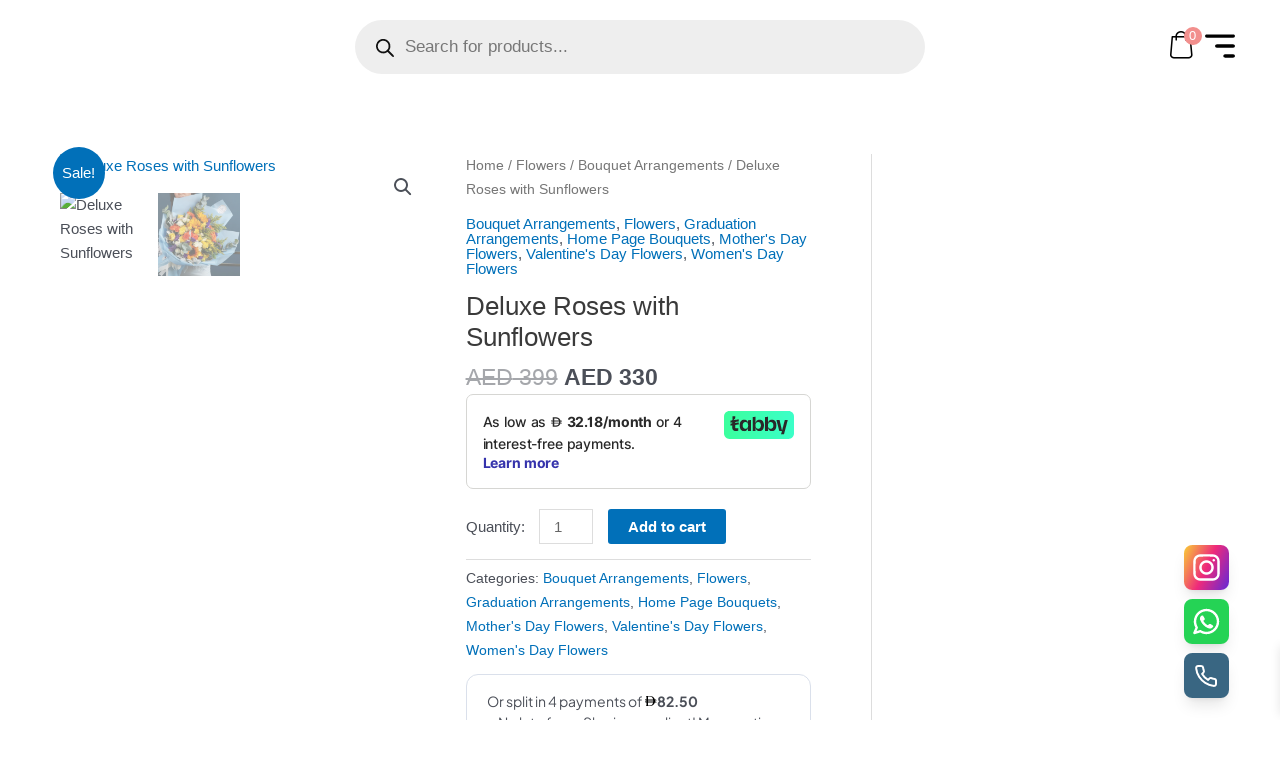

--- FILE ---
content_type: text/css
request_url: https://harmonyflowers.ae/wp-content/uploads/elementor/css/post-17492.css?ver=1769716370
body_size: 744
content:
.elementor-17492 .elementor-element.elementor-element-66e5b7d{--display:flex;--flex-direction:row;--container-widget-width:calc( ( 1 - var( --container-widget-flex-grow ) ) * 100% );--container-widget-height:100%;--container-widget-flex-grow:1;--container-widget-align-self:stretch;--flex-wrap-mobile:wrap;--justify-content:center;--align-items:center;}.elementor-17492 .elementor-element.elementor-element-66e5b7d:not(.elementor-motion-effects-element-type-background), .elementor-17492 .elementor-element.elementor-element-66e5b7d > .elementor-motion-effects-container > .elementor-motion-effects-layer{background-color:#27526A;}.elementor-widget-text-editor{font-family:var( --e-global-typography-text-font-family ), Sans-serif;font-weight:var( --e-global-typography-text-font-weight );color:var( --e-global-color-text );}.elementor-widget-text-editor.elementor-drop-cap-view-stacked .elementor-drop-cap{background-color:var( --e-global-color-primary );}.elementor-widget-text-editor.elementor-drop-cap-view-framed .elementor-drop-cap, .elementor-widget-text-editor.elementor-drop-cap-view-default .elementor-drop-cap{color:var( --e-global-color-primary );border-color:var( --e-global-color-primary );}.elementor-17492 .elementor-element.elementor-element-84ad607{font-family:"Figtree", Sans-serif;font-size:1.2rem;font-weight:600;color:#FFFFFF;}.elementor-17492 .elementor-element.elementor-element-0165351{--display:flex;--flex-direction:row;--container-widget-width:calc( ( 1 - var( --container-widget-flex-grow ) ) * 100% );--container-widget-height:100%;--container-widget-flex-grow:1;--container-widget-align-self:stretch;--flex-wrap-mobile:wrap;--align-items:center;--gap:0px 0px;--row-gap:0px;--column-gap:0px;--padding-top:0rem;--padding-bottom:0rem;--padding-left:2rem;--padding-right:2rem;}.elementor-17492 .elementor-element.elementor-element-0165351:not(.elementor-motion-effects-element-type-background), .elementor-17492 .elementor-element.elementor-element-0165351 > .elementor-motion-effects-container > .elementor-motion-effects-layer{background-color:#FFFFFF;}.elementor-17492 .elementor-element.elementor-element-667172a{--display:flex;--justify-content:center;}.elementor-widget-image .widget-image-caption{color:var( --e-global-color-text );font-family:var( --e-global-typography-text-font-family ), Sans-serif;font-weight:var( --e-global-typography-text-font-weight );}.elementor-17492 .elementor-element.elementor-element-3587578{text-align:left;}.elementor-17492 .elementor-element.elementor-element-3587578 img{width:200px;}.elementor-17492 .elementor-element.elementor-element-e43ace9{--display:flex;}.elementor-17492 .elementor-element.elementor-element-9688f48{--display:flex;--flex-direction:row-reverse;--container-widget-width:initial;--container-widget-height:100%;--container-widget-flex-grow:1;--container-widget-align-self:stretch;--flex-wrap-mobile:wrap-reverse;--justify-content:flex-start;}.elementor-widget-icon-list .elementor-icon-list-item:not(:last-child):after{border-color:var( --e-global-color-text );}.elementor-widget-icon-list .elementor-icon-list-icon i{color:var( --e-global-color-primary );}.elementor-widget-icon-list .elementor-icon-list-icon svg{fill:var( --e-global-color-primary );}.elementor-widget-icon-list .elementor-icon-list-item > .elementor-icon-list-text, .elementor-widget-icon-list .elementor-icon-list-item > a{font-family:var( --e-global-typography-text-font-family ), Sans-serif;font-weight:var( --e-global-typography-text-font-weight );}.elementor-widget-icon-list .elementor-icon-list-text{color:var( --e-global-color-secondary );}.elementor-17492 .elementor-element.elementor-element-06de502 .elementor-icon-list-icon i{color:#000000;transition:color 0.3s;}.elementor-17492 .elementor-element.elementor-element-06de502 .elementor-icon-list-icon svg{fill:#000000;transition:fill 0.3s;}.elementor-17492 .elementor-element.elementor-element-06de502{--e-icon-list-icon-size:30px;--e-icon-list-icon-align:right;--e-icon-list-icon-margin:0 0 0 calc(var(--e-icon-list-icon-size, 1em) * 0.25);--icon-vertical-offset:0px;}.elementor-17492 .elementor-element.elementor-element-06de502 .elementor-icon-list-text{color:#040404;transition:color 0.3s;}.elementor-17492 .elementor-element.elementor-element-78bf23c .elementor-icon-list-icon i{color:#FFFFFF;transition:color 0.3s;}.elementor-17492 .elementor-element.elementor-element-78bf23c .elementor-icon-list-icon svg{fill:#FFFFFF;transition:fill 0.3s;}.elementor-17492 .elementor-element.elementor-element-78bf23c{--e-icon-list-icon-size:30px;--e-icon-list-icon-align:right;--e-icon-list-icon-margin:0 0 0 calc(var(--e-icon-list-icon-size, 1em) * 0.25);--icon-vertical-offset:0px;}.elementor-17492 .elementor-element.elementor-element-78bf23c .elementor-icon-list-text{color:#040404;transition:color 0.3s;}.elementor-theme-builder-content-area{height:400px;}.elementor-location-header:before, .elementor-location-footer:before{content:"";display:table;clear:both;}@media(min-width:768px){.elementor-17492 .elementor-element.elementor-element-0165351{--content-width:1600px;}.elementor-17492 .elementor-element.elementor-element-667172a{--width:25%;}.elementor-17492 .elementor-element.elementor-element-e43ace9{--width:50%;}.elementor-17492 .elementor-element.elementor-element-9688f48{--width:25%;}}@media(max-width:767px){.elementor-17492 .elementor-element.elementor-element-84ad607{text-align:center;font-size:1rem;}.elementor-17492 .elementor-element.elementor-element-0165351{--padding-top:0rem;--padding-bottom:0rem;--padding-left:1rem;--padding-right:1rem;}.elementor-17492 .elementor-element.elementor-element-667172a{--width:50%;}.elementor-17492 .elementor-element.elementor-element-e43ace9{--width:50%;}.elementor-17492 .elementor-element.elementor-element-9688f48{--width:50%;}}

--- FILE ---
content_type: text/css
request_url: https://harmonyflowers.ae/wp-content/uploads/elementor/css/post-17496.css?ver=1769716370
body_size: 2784
content:
.elementor-17496 .elementor-element.elementor-element-9183f19{--display:flex;--flex-direction:row;--container-widget-width:initial;--container-widget-height:100%;--container-widget-flex-grow:1;--container-widget-align-self:stretch;--flex-wrap-mobile:wrap;}.elementor-17496 .elementor-element.elementor-element-c4bbd43{--display:flex;--flex-direction:row;--container-widget-width:calc( ( 1 - var( --container-widget-flex-grow ) ) * 100% );--container-widget-height:100%;--container-widget-flex-grow:1;--container-widget-align-self:stretch;--flex-wrap-mobile:wrap;--align-items:stretch;--gap:10px 10px;--row-gap:10px;--column-gap:10px;}.elementor-17496 .elementor-element.elementor-element-c4bbd43:not(.elementor-motion-effects-element-type-background), .elementor-17496 .elementor-element.elementor-element-c4bbd43 > .elementor-motion-effects-container > .elementor-motion-effects-layer{background-color:#F7F7F7;}.elementor-17496 .elementor-element.elementor-element-1dede97{--display:flex;--justify-content:center;}.elementor-17496 .elementor-element.elementor-element-1dede97.e-con{--flex-grow:0;--flex-shrink:0;}.elementor-widget-heading .elementor-heading-title{font-family:var( --e-global-typography-primary-font-family ), Sans-serif;font-weight:var( --e-global-typography-primary-font-weight );color:var( --e-global-color-primary );}.elementor-17496 .elementor-element.elementor-element-e28ef67 .elementor-heading-title{font-family:"Figtree", Sans-serif;font-weight:800;color:#000000;}.elementor-17496 .elementor-element.elementor-element-a6bc18b{--display:flex;--justify-content:center;}.elementor-widget-icon-box.elementor-view-stacked .elementor-icon{background-color:var( --e-global-color-primary );}.elementor-widget-icon-box.elementor-view-framed .elementor-icon, .elementor-widget-icon-box.elementor-view-default .elementor-icon{fill:var( --e-global-color-primary );color:var( --e-global-color-primary );border-color:var( --e-global-color-primary );}.elementor-widget-icon-box .elementor-icon-box-title, .elementor-widget-icon-box .elementor-icon-box-title a{font-family:var( --e-global-typography-primary-font-family ), Sans-serif;font-weight:var( --e-global-typography-primary-font-weight );}.elementor-widget-icon-box .elementor-icon-box-title{color:var( --e-global-color-primary );}.elementor-widget-icon-box:has(:hover) .elementor-icon-box-title,
					 .elementor-widget-icon-box:has(:focus) .elementor-icon-box-title{color:var( --e-global-color-primary );}.elementor-widget-icon-box .elementor-icon-box-description{font-family:var( --e-global-typography-text-font-family ), Sans-serif;font-weight:var( --e-global-typography-text-font-weight );color:var( --e-global-color-text );}.elementor-17496 .elementor-element.elementor-element-f9582d7 .elementor-icon-box-wrapper{align-items:center;text-align:left;}.elementor-17496 .elementor-element.elementor-element-f9582d7{--icon-box-icon-margin:19px;}.elementor-17496 .elementor-element.elementor-element-f9582d7 .elementor-icon-box-title{margin-block-end:0px;color:#000000;}.elementor-17496 .elementor-element.elementor-element-f9582d7.elementor-view-stacked .elementor-icon{background-color:#F38F8D;}.elementor-17496 .elementor-element.elementor-element-f9582d7.elementor-view-framed .elementor-icon, .elementor-17496 .elementor-element.elementor-element-f9582d7.elementor-view-default .elementor-icon{fill:#F38F8D;color:#F38F8D;border-color:#F38F8D;}.elementor-17496 .elementor-element.elementor-element-f9582d7.elementor-view-framed:has(:hover) .elementor-icon,
					 .elementor-17496 .elementor-element.elementor-element-f9582d7.elementor-view-framed:has(:focus) .elementor-icon{background-color:#FFFFFF;}.elementor-17496 .elementor-element.elementor-element-f9582d7.elementor-view-stacked:has(:hover) .elementor-icon,
					 .elementor-17496 .elementor-element.elementor-element-f9582d7.elementor-view-stacked:has(:focus) .elementor-icon{fill:#FFFFFF;color:#FFFFFF;}.elementor-17496 .elementor-element.elementor-element-f9582d7 .elementor-icon{font-size:22px;}.elementor-17496 .elementor-element.elementor-element-f9582d7 .elementor-icon-box-title, .elementor-17496 .elementor-element.elementor-element-f9582d7 .elementor-icon-box-title a{font-family:"Poppins", Sans-serif;font-size:1.4rem;font-weight:600;}.elementor-17496 .elementor-element.elementor-element-f9582d7 .elementor-icon-box-description{font-family:"Poppins", Sans-serif;font-size:1rem;font-weight:400;color:#000000;}.elementor-17496 .elementor-element.elementor-element-c27ccd9{--display:flex;--justify-content:center;}.elementor-17496 .elementor-element.elementor-element-deb5ffd .elementor-icon-box-wrapper{align-items:center;text-align:left;}.elementor-17496 .elementor-element.elementor-element-deb5ffd{--icon-box-icon-margin:19px;}.elementor-17496 .elementor-element.elementor-element-deb5ffd .elementor-icon-box-title{margin-block-end:0px;color:#000000;}.elementor-17496 .elementor-element.elementor-element-deb5ffd.elementor-view-stacked .elementor-icon{background-color:#F38F8D;}.elementor-17496 .elementor-element.elementor-element-deb5ffd.elementor-view-framed .elementor-icon, .elementor-17496 .elementor-element.elementor-element-deb5ffd.elementor-view-default .elementor-icon{fill:#F38F8D;color:#F38F8D;border-color:#F38F8D;}.elementor-17496 .elementor-element.elementor-element-deb5ffd.elementor-view-framed:has(:hover) .elementor-icon,
					 .elementor-17496 .elementor-element.elementor-element-deb5ffd.elementor-view-framed:has(:focus) .elementor-icon{background-color:#FFFFFF;}.elementor-17496 .elementor-element.elementor-element-deb5ffd.elementor-view-stacked:has(:hover) .elementor-icon,
					 .elementor-17496 .elementor-element.elementor-element-deb5ffd.elementor-view-stacked:has(:focus) .elementor-icon{fill:#FFFFFF;color:#FFFFFF;}.elementor-17496 .elementor-element.elementor-element-deb5ffd .elementor-icon{font-size:22px;}.elementor-17496 .elementor-element.elementor-element-deb5ffd .elementor-icon-box-title, .elementor-17496 .elementor-element.elementor-element-deb5ffd .elementor-icon-box-title a{font-family:"Poppins", Sans-serif;font-size:1.4rem;font-weight:600;}.elementor-17496 .elementor-element.elementor-element-deb5ffd .elementor-icon-box-description{font-family:"Poppins", Sans-serif;font-size:1rem;font-weight:400;color:#000000;}.elementor-17496 .elementor-element.elementor-element-6f8edeb{--display:flex;--justify-content:center;}.elementor-17496 .elementor-element.elementor-element-64b48dc .elementor-icon-box-wrapper{align-items:center;text-align:left;}.elementor-17496 .elementor-element.elementor-element-64b48dc{--icon-box-icon-margin:19px;}.elementor-17496 .elementor-element.elementor-element-64b48dc .elementor-icon-box-title{margin-block-end:0px;color:#000000;}.elementor-17496 .elementor-element.elementor-element-64b48dc.elementor-view-stacked .elementor-icon{background-color:#F38F8D;}.elementor-17496 .elementor-element.elementor-element-64b48dc.elementor-view-framed .elementor-icon, .elementor-17496 .elementor-element.elementor-element-64b48dc.elementor-view-default .elementor-icon{fill:#F38F8D;color:#F38F8D;border-color:#F38F8D;}.elementor-17496 .elementor-element.elementor-element-64b48dc.elementor-view-framed:has(:hover) .elementor-icon,
					 .elementor-17496 .elementor-element.elementor-element-64b48dc.elementor-view-framed:has(:focus) .elementor-icon{background-color:#FFFFFF;}.elementor-17496 .elementor-element.elementor-element-64b48dc.elementor-view-stacked:has(:hover) .elementor-icon,
					 .elementor-17496 .elementor-element.elementor-element-64b48dc.elementor-view-stacked:has(:focus) .elementor-icon{fill:#FFFFFF;color:#FFFFFF;}.elementor-17496 .elementor-element.elementor-element-64b48dc .elementor-icon{font-size:22px;}.elementor-17496 .elementor-element.elementor-element-64b48dc .elementor-icon-box-title, .elementor-17496 .elementor-element.elementor-element-64b48dc .elementor-icon-box-title a{font-family:"Poppins", Sans-serif;font-size:1.4rem;font-weight:600;}.elementor-17496 .elementor-element.elementor-element-64b48dc .elementor-icon-box-description{font-family:"Poppins", Sans-serif;font-size:1rem;font-weight:400;color:#000000;}.elementor-17496 .elementor-element.elementor-element-9fc9180{--display:flex;--justify-content:center;}.elementor-17496 .elementor-element.elementor-element-ad03819 .elementor-icon-box-wrapper{align-items:center;text-align:left;}.elementor-17496 .elementor-element.elementor-element-ad03819{--icon-box-icon-margin:19px;}.elementor-17496 .elementor-element.elementor-element-ad03819 .elementor-icon-box-title{margin-block-end:0px;color:#000000;}.elementor-17496 .elementor-element.elementor-element-ad03819.elementor-view-stacked .elementor-icon{background-color:#F38F8D;}.elementor-17496 .elementor-element.elementor-element-ad03819.elementor-view-framed .elementor-icon, .elementor-17496 .elementor-element.elementor-element-ad03819.elementor-view-default .elementor-icon{fill:#F38F8D;color:#F38F8D;border-color:#F38F8D;}.elementor-17496 .elementor-element.elementor-element-ad03819.elementor-view-framed:has(:hover) .elementor-icon,
					 .elementor-17496 .elementor-element.elementor-element-ad03819.elementor-view-framed:has(:focus) .elementor-icon{background-color:#FFFFFF;}.elementor-17496 .elementor-element.elementor-element-ad03819.elementor-view-stacked:has(:hover) .elementor-icon,
					 .elementor-17496 .elementor-element.elementor-element-ad03819.elementor-view-stacked:has(:focus) .elementor-icon{fill:#FFFFFF;color:#FFFFFF;}.elementor-17496 .elementor-element.elementor-element-ad03819 .elementor-icon{font-size:22px;}.elementor-17496 .elementor-element.elementor-element-ad03819 .elementor-icon-box-title, .elementor-17496 .elementor-element.elementor-element-ad03819 .elementor-icon-box-title a{font-family:"Poppins", Sans-serif;font-size:1.4rem;font-weight:600;}.elementor-17496 .elementor-element.elementor-element-ad03819 .elementor-icon-box-description{font-family:"Poppins", Sans-serif;font-size:1rem;font-weight:400;color:#000000;}.elementor-17496 .elementor-element.elementor-element-e4696d3{--display:flex;--flex-direction:row;--container-widget-width:calc( ( 1 - var( --container-widget-flex-grow ) ) * 100% );--container-widget-height:100%;--container-widget-flex-grow:1;--container-widget-align-self:stretch;--flex-wrap-mobile:wrap;--align-items:stretch;--gap:0px 0px;--row-gap:0px;--column-gap:0px;--padding-top:0rem;--padding-bottom:0rem;--padding-left:0rem;--padding-right:0rem;}.elementor-17496 .elementor-element.elementor-element-e4696d3:not(.elementor-motion-effects-element-type-background), .elementor-17496 .elementor-element.elementor-element-e4696d3 > .elementor-motion-effects-container > .elementor-motion-effects-layer{background-color:#FFFFFF;}.elementor-17496 .elementor-element.elementor-element-953489c{--display:flex;--margin-top:0rem;--margin-bottom:0rem;--margin-left:0rem;--margin-right:0rem;--padding-top:2rem;--padding-bottom:2rem;--padding-left:0rem;--padding-right:0rem;}.elementor-17496 .elementor-element.elementor-element-953489c:not(.elementor-motion-effects-element-type-background), .elementor-17496 .elementor-element.elementor-element-953489c > .elementor-motion-effects-container > .elementor-motion-effects-layer{background-image:url("https://harmonyflowers.ae/wp-content/uploads/2022/06/footer-right-mask.svg");background-position:center right;background-repeat:no-repeat;background-size:contain;}.elementor-17496 .elementor-element.elementor-element-41eb9c6{--display:flex;--flex-direction:row;--container-widget-width:calc( ( 1 - var( --container-widget-flex-grow ) ) * 100% );--container-widget-height:100%;--container-widget-flex-grow:1;--container-widget-align-self:stretch;--flex-wrap-mobile:wrap;--align-items:stretch;--gap:10px 10px;--row-gap:10px;--column-gap:10px;--padding-top:0rem;--padding-bottom:0rem;--padding-left:0rem;--padding-right:0rem;}.elementor-17496 .elementor-element.elementor-element-f075204{--display:flex;}.elementor-17496 .elementor-element.elementor-element-28c8b04 .elementor-heading-title{font-weight:700;color:#353535;}.elementor-17496 .elementor-element.elementor-element-4dab4e0 .elementor-repeater-item-57c007e.elementor-social-icon{background-color:#FFFFFF;}.elementor-17496 .elementor-element.elementor-element-4dab4e0 .elementor-repeater-item-57c007e.elementor-social-icon i{color:#000000;}.elementor-17496 .elementor-element.elementor-element-4dab4e0 .elementor-repeater-item-57c007e.elementor-social-icon svg{fill:#000000;}.elementor-17496 .elementor-element.elementor-element-4dab4e0 .elementor-repeater-item-b7c074e.elementor-social-icon{background-color:#FFFFFF;}.elementor-17496 .elementor-element.elementor-element-4dab4e0 .elementor-repeater-item-b7c074e.elementor-social-icon i{color:#000000;}.elementor-17496 .elementor-element.elementor-element-4dab4e0 .elementor-repeater-item-b7c074e.elementor-social-icon svg{fill:#000000;}.elementor-17496 .elementor-element.elementor-element-4dab4e0{--grid-template-columns:repeat(0, auto);--icon-size:32px;--grid-column-gap:13px;--grid-row-gap:0px;}.elementor-17496 .elementor-element.elementor-element-4dab4e0 .elementor-widget-container{text-align:left;}.elementor-17496 .elementor-element.elementor-element-4dab4e0 .elementor-social-icon{background-color:#00000000;--icon-padding:0.1em;}.elementor-17496 .elementor-element.elementor-element-4dab4e0 .elementor-social-icon i{color:#AF4747;}.elementor-17496 .elementor-element.elementor-element-4dab4e0 .elementor-social-icon svg{fill:#AF4747;}.elementor-17496 .elementor-element.elementor-element-428806c{--display:flex;}.elementor-17496 .elementor-element.elementor-element-5e2d1ae .elementor-heading-title{font-weight:700;color:#353535;}.elementor-widget-eael-simple-menu .eael-simple-menu >li > a, .eael-simple-menu-container .eael-simple-menu-toggle-text{font-family:var( --e-global-typography-primary-font-family ), Sans-serif;font-weight:var( --e-global-typography-primary-font-weight );}.elementor-widget-eael-simple-menu .eael-simple-menu li ul li > a{font-family:var( --e-global-typography-primary-font-family ), Sans-serif;font-weight:var( --e-global-typography-primary-font-weight );}.elementor-17496 .elementor-element.elementor-element-cc897f1 .eael-simple-menu-container{background-color:#00000000;}.elementor-17496 .elementor-element.elementor-element-cc897f1 .eael-simple-menu-container .eael-simple-menu.eael-simple-menu-horizontal{background-color:#00000000;}.elementor-17496 .elementor-element.elementor-element-cc897f1 .eael-simple-menu-container, .elementor-17496 .elementor-element.elementor-element-cc897f1 .eael-simple-menu-container .eael-simple-menu-toggle, .elementor-17496 .elementor-element.elementor-element-cc897f1 .eael-simple-menu.eael-simple-menu-horizontal.eael-simple-menu-responsive{border-style:none;}.elementor-17496 .elementor-element.elementor-element-cc897f1 .eael-simple-menu li a{padding:0px 0px 0px 10px;}.elementor-17496 .elementor-element.elementor-element-cc897f1 .eael-simple-menu >li > a, .eael-simple-menu-container .eael-simple-menu-toggle-text{font-size:0.9rem;font-weight:400;line-height:30px;}.elementor-17496 .elementor-element.elementor-element-cc897f1 .eael-simple-menu li > a{color:#000000;background-color:#00000000;}.elementor-17496 .elementor-element.elementor-element-cc897f1 .eael-simple-menu li > a > span svg{fill:#000000;}.elementor-17496 .elementor-element.elementor-element-cc897f1 .eael-simple-menu-toggle-text{color:#000000;}.elementor-17496 .elementor-element.elementor-element-cc897f1 .eael-simple-menu li a span, .elementor-17496 .elementor-element.elementor-element-cc897f1 .eael-simple-menu li span.eael-simple-menu-indicator{font-size:15px;}.elementor-17496 .elementor-element.elementor-element-cc897f1 .eael-simple-menu li a span, .elementor-17496 .elementor-element.elementor-element-cc897f1 .eael-simple-menu li span.eael-simple-menu-indicator i{font-size:15px;}.elementor-17496 .elementor-element.elementor-element-cc897f1 .eael-simple-menu li span.eael-simple-menu-indicator svg{width:15px;height:15px;line-height:15px;}.elementor-17496 .elementor-element.elementor-element-cc897f1 .eael-simple-menu li span svg{width:15px;height:15px;line-height:15px;}.elementor-17496 .elementor-element.elementor-element-cc897f1 .eael-simple-menu li:hover > a{color:#000000;background-color:#F4F4F4;}.elementor-17496 .elementor-element.elementor-element-cc897f1 .eael-simple-menu li:hover > a > span svg{fill:#000000;}.elementor-17496 .elementor-element.elementor-element-cc897f1 .eael-simple-menu li .eael-simple-menu-indicator:hover:before{color:#f44336;}.elementor-17496 .elementor-element.elementor-element-cc897f1 .eael-simple-menu li .eael-simple-menu-indicator:hover i{color:#f44336;}.elementor-17496 .elementor-element.elementor-element-cc897f1 .eael-simple-menu li .eael-simple-menu-indicator:hover svg{fill:#f44336;}.elementor-17496 .elementor-element.elementor-element-cc897f1 .eael-simple-menu li .eael-simple-menu-indicator:hover{background-color:#ffffff;border-color:#f44336;}.elementor-17496 .elementor-element.elementor-element-cc897f1 .eael-simple-menu li .eael-simple-menu-indicator.eael-simple-menu-indicator-open:before{color:#f44336 !important;}.elementor-17496 .elementor-element.elementor-element-cc897f1 .eael-simple-menu li .eael-simple-menu-indicator.eael-simple-menu-indicator-open svg{fill:#f44336 !important;}.elementor-17496 .elementor-element.elementor-element-cc897f1 .eael-simple-menu li .eael-simple-menu-indicator.eael-simple-menu-indicator-open i{color:#f44336 !important;}.elementor-17496 .elementor-element.elementor-element-cc897f1 .eael-simple-menu li .eael-simple-menu-indicator.eael-simple-menu-indicator-open{background-color:#ffffff !important;border-color:#f44336 !important;}.elementor-17496 .elementor-element.elementor-element-cc897f1 .eael-simple-menu-container .eael-simple-menu-toggle{background-color:#000000;}.elementor-17496 .elementor-element.elementor-element-cc897f1 .eael-simple-menu-container .eael-simple-menu-toggle i{color:#ffffff;}.elementor-17496 .elementor-element.elementor-element-cc897f1 .eael-simple-menu-container .eael-simple-menu-toggle svg{fill:#ffffff;}.elementor-17496 .elementor-element.elementor-element-cc897f1 .eael-simple-menu.eael-simple-menu-horizontal li ul li a{padding-left:20px;padding-right:20px;}.elementor-17496 .elementor-element.elementor-element-cc897f1 .eael-simple-menu.eael-simple-menu-horizontal li ul li > a{border-bottom:1px solid #f2f2f2;}.elementor-17496 .elementor-element.elementor-element-cc897f1 .eael-simple-menu.eael-simple-menu-vertical li ul li > a{border-bottom:1px solid #f2f2f2;}.elementor-17496 .elementor-element.elementor-element-cc897f1 .eael-simple-menu li ul li a span{font-size:12px;}.elementor-17496 .elementor-element.elementor-element-cc897f1 .eael-simple-menu li ul li span.eael-simple-menu-indicator{font-size:12px;}.elementor-17496 .elementor-element.elementor-element-cc897f1 .eael-simple-menu li ul li span.eael-simple-menu-indicator i{font-size:12px;}.elementor-17496 .elementor-element.elementor-element-cc897f1 .eael-simple-menu li ul li .eael-simple-menu-indicator svg{width:12px;height:12px;line-height:12px;}.elementor-17496 .elementor-element.elementor-element-cc897f1 .eael-simple-menu li ul li .eael-simple-menu-indicator:hover:before{color:#f44336 !important;}.elementor-17496 .elementor-element.elementor-element-cc897f1 .eael-simple-menu li ul li .eael-simple-menu-indicator.eael-simple-menu-indicator-open:before{color:#f44336 !important;}.elementor-17496 .elementor-element.elementor-element-cc897f1 .eael-simple-menu li ul li .eael-simple-menu-indicator:hover{background-color:#ffffff !important;border-color:#f44336 !important;}.elementor-17496 .elementor-element.elementor-element-cc897f1 .eael-simple-menu li ul li .eael-simple-menu-indicator.eael-simple-menu-indicator-open{background-color:#ffffff !important;border-color:#f44336 !important;}.elementor-17496 .elementor-element.elementor-element-68cd110{--display:flex;}.elementor-17496 .elementor-element.elementor-element-638c818 .elementor-heading-title{font-weight:700;color:#353535;}.elementor-17496 .elementor-element.elementor-element-de81eda .eael-simple-menu-container{background-color:#00000000;}.elementor-17496 .elementor-element.elementor-element-de81eda .eael-simple-menu-container .eael-simple-menu.eael-simple-menu-horizontal{background-color:#00000000;}.elementor-17496 .elementor-element.elementor-element-de81eda .eael-simple-menu-container, .elementor-17496 .elementor-element.elementor-element-de81eda .eael-simple-menu-container .eael-simple-menu-toggle, .elementor-17496 .elementor-element.elementor-element-de81eda .eael-simple-menu.eael-simple-menu-horizontal.eael-simple-menu-responsive{border-style:none;}.elementor-17496 .elementor-element.elementor-element-de81eda .eael-simple-menu li a{padding:0px 0px 0px 10px;}.elementor-17496 .elementor-element.elementor-element-de81eda .eael-simple-menu >li > a, .eael-simple-menu-container .eael-simple-menu-toggle-text{font-size:0.9rem;font-weight:400;line-height:30px;}.elementor-17496 .elementor-element.elementor-element-de81eda .eael-simple-menu li > a{color:#000000;background-color:#00000000;}.elementor-17496 .elementor-element.elementor-element-de81eda .eael-simple-menu li > a > span svg{fill:#000000;}.elementor-17496 .elementor-element.elementor-element-de81eda .eael-simple-menu-toggle-text{color:#000000;}.elementor-17496 .elementor-element.elementor-element-de81eda .eael-simple-menu li a span, .elementor-17496 .elementor-element.elementor-element-de81eda .eael-simple-menu li span.eael-simple-menu-indicator{font-size:15px;}.elementor-17496 .elementor-element.elementor-element-de81eda .eael-simple-menu li a span, .elementor-17496 .elementor-element.elementor-element-de81eda .eael-simple-menu li span.eael-simple-menu-indicator i{font-size:15px;}.elementor-17496 .elementor-element.elementor-element-de81eda .eael-simple-menu li span.eael-simple-menu-indicator svg{width:15px;height:15px;line-height:15px;}.elementor-17496 .elementor-element.elementor-element-de81eda .eael-simple-menu li span svg{width:15px;height:15px;line-height:15px;}.elementor-17496 .elementor-element.elementor-element-de81eda .eael-simple-menu li:hover > a{color:#000000;background-color:#F4F4F4;}.elementor-17496 .elementor-element.elementor-element-de81eda .eael-simple-menu li:hover > a > span svg{fill:#000000;}.elementor-17496 .elementor-element.elementor-element-de81eda .eael-simple-menu li .eael-simple-menu-indicator:hover:before{color:#f44336;}.elementor-17496 .elementor-element.elementor-element-de81eda .eael-simple-menu li .eael-simple-menu-indicator:hover i{color:#f44336;}.elementor-17496 .elementor-element.elementor-element-de81eda .eael-simple-menu li .eael-simple-menu-indicator:hover svg{fill:#f44336;}.elementor-17496 .elementor-element.elementor-element-de81eda .eael-simple-menu li .eael-simple-menu-indicator:hover{background-color:#ffffff;border-color:#f44336;}.elementor-17496 .elementor-element.elementor-element-de81eda .eael-simple-menu li .eael-simple-menu-indicator.eael-simple-menu-indicator-open:before{color:#f44336 !important;}.elementor-17496 .elementor-element.elementor-element-de81eda .eael-simple-menu li .eael-simple-menu-indicator.eael-simple-menu-indicator-open svg{fill:#f44336 !important;}.elementor-17496 .elementor-element.elementor-element-de81eda .eael-simple-menu li .eael-simple-menu-indicator.eael-simple-menu-indicator-open i{color:#f44336 !important;}.elementor-17496 .elementor-element.elementor-element-de81eda .eael-simple-menu li .eael-simple-menu-indicator.eael-simple-menu-indicator-open{background-color:#ffffff !important;border-color:#f44336 !important;}.elementor-17496 .elementor-element.elementor-element-de81eda .eael-simple-menu-container .eael-simple-menu-toggle{background-color:#000000;}.elementor-17496 .elementor-element.elementor-element-de81eda .eael-simple-menu-container .eael-simple-menu-toggle i{color:#ffffff;}.elementor-17496 .elementor-element.elementor-element-de81eda .eael-simple-menu-container .eael-simple-menu-toggle svg{fill:#ffffff;}.elementor-17496 .elementor-element.elementor-element-de81eda .eael-simple-menu.eael-simple-menu-horizontal li ul li a{padding-left:20px;padding-right:20px;}.elementor-17496 .elementor-element.elementor-element-de81eda .eael-simple-menu.eael-simple-menu-horizontal li ul li > a{border-bottom:1px solid #f2f2f2;}.elementor-17496 .elementor-element.elementor-element-de81eda .eael-simple-menu.eael-simple-menu-vertical li ul li > a{border-bottom:1px solid #f2f2f2;}.elementor-17496 .elementor-element.elementor-element-de81eda .eael-simple-menu li ul li a span{font-size:12px;}.elementor-17496 .elementor-element.elementor-element-de81eda .eael-simple-menu li ul li span.eael-simple-menu-indicator{font-size:12px;}.elementor-17496 .elementor-element.elementor-element-de81eda .eael-simple-menu li ul li span.eael-simple-menu-indicator i{font-size:12px;}.elementor-17496 .elementor-element.elementor-element-de81eda .eael-simple-menu li ul li .eael-simple-menu-indicator svg{width:12px;height:12px;line-height:12px;}.elementor-17496 .elementor-element.elementor-element-de81eda .eael-simple-menu li ul li .eael-simple-menu-indicator:hover:before{color:#f44336 !important;}.elementor-17496 .elementor-element.elementor-element-de81eda .eael-simple-menu li ul li .eael-simple-menu-indicator.eael-simple-menu-indicator-open:before{color:#f44336 !important;}.elementor-17496 .elementor-element.elementor-element-de81eda .eael-simple-menu li ul li .eael-simple-menu-indicator:hover{background-color:#ffffff !important;border-color:#f44336 !important;}.elementor-17496 .elementor-element.elementor-element-de81eda .eael-simple-menu li ul li .eael-simple-menu-indicator.eael-simple-menu-indicator-open{background-color:#ffffff !important;border-color:#f44336 !important;}.elementor-17496 .elementor-element.elementor-element-16102f5{--display:flex;}.elementor-17496 .elementor-element.elementor-element-d4256a3 .elementor-heading-title{font-weight:700;color:#353535;}.elementor-17496 .elementor-element.elementor-element-fd97887 .eael-simple-menu-container{background-color:#00000000;}.elementor-17496 .elementor-element.elementor-element-fd97887 .eael-simple-menu-container .eael-simple-menu.eael-simple-menu-horizontal{background-color:#00000000;}.elementor-17496 .elementor-element.elementor-element-fd97887 .eael-simple-menu-container, .elementor-17496 .elementor-element.elementor-element-fd97887 .eael-simple-menu-container .eael-simple-menu-toggle, .elementor-17496 .elementor-element.elementor-element-fd97887 .eael-simple-menu.eael-simple-menu-horizontal.eael-simple-menu-responsive{border-style:none;}.elementor-17496 .elementor-element.elementor-element-fd97887 .eael-simple-menu li a{padding:0px 0px 0px 10px;}.elementor-17496 .elementor-element.elementor-element-fd97887 .eael-simple-menu >li > a, .eael-simple-menu-container .eael-simple-menu-toggle-text{font-size:0.9rem;font-weight:400;line-height:30px;}.elementor-17496 .elementor-element.elementor-element-fd97887 .eael-simple-menu li > a{color:#000000;background-color:#00000000;}.elementor-17496 .elementor-element.elementor-element-fd97887 .eael-simple-menu li > a > span svg{fill:#000000;}.elementor-17496 .elementor-element.elementor-element-fd97887 .eael-simple-menu-toggle-text{color:#000000;}.elementor-17496 .elementor-element.elementor-element-fd97887 .eael-simple-menu li a span, .elementor-17496 .elementor-element.elementor-element-fd97887 .eael-simple-menu li span.eael-simple-menu-indicator{font-size:15px;}.elementor-17496 .elementor-element.elementor-element-fd97887 .eael-simple-menu li a span, .elementor-17496 .elementor-element.elementor-element-fd97887 .eael-simple-menu li span.eael-simple-menu-indicator i{font-size:15px;}.elementor-17496 .elementor-element.elementor-element-fd97887 .eael-simple-menu li span.eael-simple-menu-indicator svg{width:15px;height:15px;line-height:15px;}.elementor-17496 .elementor-element.elementor-element-fd97887 .eael-simple-menu li span svg{width:15px;height:15px;line-height:15px;}.elementor-17496 .elementor-element.elementor-element-fd97887 .eael-simple-menu li:hover > a{color:#000000;background-color:#F4F4F4;}.elementor-17496 .elementor-element.elementor-element-fd97887 .eael-simple-menu li:hover > a > span svg{fill:#000000;}.elementor-17496 .elementor-element.elementor-element-fd97887 .eael-simple-menu li .eael-simple-menu-indicator:hover:before{color:#f44336;}.elementor-17496 .elementor-element.elementor-element-fd97887 .eael-simple-menu li .eael-simple-menu-indicator:hover i{color:#f44336;}.elementor-17496 .elementor-element.elementor-element-fd97887 .eael-simple-menu li .eael-simple-menu-indicator:hover svg{fill:#f44336;}.elementor-17496 .elementor-element.elementor-element-fd97887 .eael-simple-menu li .eael-simple-menu-indicator:hover{background-color:#ffffff;border-color:#f44336;}.elementor-17496 .elementor-element.elementor-element-fd97887 .eael-simple-menu li .eael-simple-menu-indicator.eael-simple-menu-indicator-open:before{color:#f44336 !important;}.elementor-17496 .elementor-element.elementor-element-fd97887 .eael-simple-menu li .eael-simple-menu-indicator.eael-simple-menu-indicator-open svg{fill:#f44336 !important;}.elementor-17496 .elementor-element.elementor-element-fd97887 .eael-simple-menu li .eael-simple-menu-indicator.eael-simple-menu-indicator-open i{color:#f44336 !important;}.elementor-17496 .elementor-element.elementor-element-fd97887 .eael-simple-menu li .eael-simple-menu-indicator.eael-simple-menu-indicator-open{background-color:#ffffff !important;border-color:#f44336 !important;}.elementor-17496 .elementor-element.elementor-element-fd97887 .eael-simple-menu-container .eael-simple-menu-toggle{background-color:#000000;}.elementor-17496 .elementor-element.elementor-element-fd97887 .eael-simple-menu-container .eael-simple-menu-toggle i{color:#ffffff;}.elementor-17496 .elementor-element.elementor-element-fd97887 .eael-simple-menu-container .eael-simple-menu-toggle svg{fill:#ffffff;}.elementor-17496 .elementor-element.elementor-element-fd97887 .eael-simple-menu.eael-simple-menu-horizontal li ul li a{padding-left:20px;padding-right:20px;}.elementor-17496 .elementor-element.elementor-element-fd97887 .eael-simple-menu.eael-simple-menu-horizontal li ul li > a{border-bottom:1px solid #f2f2f2;}.elementor-17496 .elementor-element.elementor-element-fd97887 .eael-simple-menu.eael-simple-menu-vertical li ul li > a{border-bottom:1px solid #f2f2f2;}.elementor-17496 .elementor-element.elementor-element-fd97887 .eael-simple-menu li ul li a span{font-size:12px;}.elementor-17496 .elementor-element.elementor-element-fd97887 .eael-simple-menu li ul li span.eael-simple-menu-indicator{font-size:12px;}.elementor-17496 .elementor-element.elementor-element-fd97887 .eael-simple-menu li ul li span.eael-simple-menu-indicator i{font-size:12px;}.elementor-17496 .elementor-element.elementor-element-fd97887 .eael-simple-menu li ul li .eael-simple-menu-indicator svg{width:12px;height:12px;line-height:12px;}.elementor-17496 .elementor-element.elementor-element-fd97887 .eael-simple-menu li ul li .eael-simple-menu-indicator:hover:before{color:#f44336 !important;}.elementor-17496 .elementor-element.elementor-element-fd97887 .eael-simple-menu li ul li .eael-simple-menu-indicator.eael-simple-menu-indicator-open:before{color:#f44336 !important;}.elementor-17496 .elementor-element.elementor-element-fd97887 .eael-simple-menu li ul li .eael-simple-menu-indicator:hover{background-color:#ffffff !important;border-color:#f44336 !important;}.elementor-17496 .elementor-element.elementor-element-fd97887 .eael-simple-menu li ul li .eael-simple-menu-indicator.eael-simple-menu-indicator-open{background-color:#ffffff !important;border-color:#f44336 !important;}.elementor-17496 .elementor-element.elementor-element-a3150f1{--display:flex;}.elementor-17496 .elementor-element.elementor-element-d3d2fe0 .elementor-heading-title{font-weight:700;color:#353535;}.elementor-widget-image .widget-image-caption{color:var( --e-global-color-text );font-family:var( --e-global-typography-text-font-family ), Sans-serif;font-weight:var( --e-global-typography-text-font-weight );}.elementor-17496 .elementor-element.elementor-element-581ae7a{text-align:left;}.elementor-17496 .elementor-element.elementor-element-c2fa2f9{margin-top:0px;margin-bottom:0px;padding:0px 0px 0px 0px;}.elementor-17496 .elementor-element.elementor-element-fa21f94 > .elementor-element-populated{margin:0px 0px 0px 0px;--e-column-margin-right:0px;--e-column-margin-left:0px;padding:0px 0px 0px 0px;}.elementor-17496 .elementor-element.elementor-element-7e0c253{--display:flex;--flex-direction:column;--container-widget-width:100%;--container-widget-height:initial;--container-widget-flex-grow:0;--container-widget-align-self:initial;--flex-wrap-mobile:wrap;}.elementor-17496 .elementor-element.elementor-element-7e0c253:not(.elementor-motion-effects-element-type-background), .elementor-17496 .elementor-element.elementor-element-7e0c253 > .elementor-motion-effects-container > .elementor-motion-effects-layer{background-color:#F7F7F7;}.elementor-widget-text-editor{font-family:var( --e-global-typography-text-font-family ), Sans-serif;font-weight:var( --e-global-typography-text-font-weight );color:var( --e-global-color-text );}.elementor-widget-text-editor.elementor-drop-cap-view-stacked .elementor-drop-cap{background-color:var( --e-global-color-primary );}.elementor-widget-text-editor.elementor-drop-cap-view-framed .elementor-drop-cap, .elementor-widget-text-editor.elementor-drop-cap-view-default .elementor-drop-cap{color:var( --e-global-color-primary );border-color:var( --e-global-color-primary );}.elementor-17496 .elementor-element.elementor-element-652f36c{text-align:center;}.elementor-theme-builder-content-area{height:400px;}.elementor-location-header:before, .elementor-location-footer:before{content:"";display:table;clear:both;}@media(max-width:1024px){.elementor-17496 .elementor-element.elementor-element-c4bbd43{--padding-top:2rem;--padding-bottom:2rem;--padding-left:2rem;--padding-right:2rem;}.elementor-17496 .elementor-element.elementor-element-1dede97{--margin-top:0rem;--margin-bottom:1rem;--margin-left:0rem;--margin-right:0rem;}.elementor-17496 .elementor-element.elementor-element-e28ef67{text-align:center;}.elementor-17496 .elementor-element.elementor-element-f9582d7{--icon-box-icon-margin:10px;}.elementor-17496 .elementor-element.elementor-element-f9582d7 .elementor-icon{font-size:14px;}.elementor-17496 .elementor-element.elementor-element-f9582d7 .elementor-icon-box-title, .elementor-17496 .elementor-element.elementor-element-f9582d7 .elementor-icon-box-title a{font-size:1.2rem;}.elementor-17496 .elementor-element.elementor-element-f9582d7 .elementor-icon-box-description{font-size:0.9rem;}.elementor-17496 .elementor-element.elementor-element-deb5ffd{--icon-box-icon-margin:10px;}.elementor-17496 .elementor-element.elementor-element-deb5ffd .elementor-icon{font-size:14px;}.elementor-17496 .elementor-element.elementor-element-deb5ffd .elementor-icon-box-title, .elementor-17496 .elementor-element.elementor-element-deb5ffd .elementor-icon-box-title a{font-size:1.2rem;}.elementor-17496 .elementor-element.elementor-element-deb5ffd .elementor-icon-box-description{font-size:0.9rem;}.elementor-17496 .elementor-element.elementor-element-64b48dc{--icon-box-icon-margin:10px;}.elementor-17496 .elementor-element.elementor-element-64b48dc .elementor-icon{font-size:14px;}.elementor-17496 .elementor-element.elementor-element-64b48dc .elementor-icon-box-title, .elementor-17496 .elementor-element.elementor-element-64b48dc .elementor-icon-box-title a{font-size:1.2rem;}.elementor-17496 .elementor-element.elementor-element-64b48dc .elementor-icon-box-description{font-size:0.9rem;}.elementor-17496 .elementor-element.elementor-element-ad03819{--icon-box-icon-margin:10px;}.elementor-17496 .elementor-element.elementor-element-ad03819 .elementor-icon{font-size:14px;}.elementor-17496 .elementor-element.elementor-element-ad03819 .elementor-icon-box-title, .elementor-17496 .elementor-element.elementor-element-ad03819 .elementor-icon-box-title a{font-size:1.2rem;}.elementor-17496 .elementor-element.elementor-element-ad03819 .elementor-icon-box-description{font-size:0.9rem;}.elementor-17496 .elementor-element.elementor-element-41eb9c6{--padding-top:0rem;--padding-bottom:0rem;--padding-left:2rem;--padding-right:2rem;}}@media(max-width:767px){.elementor-17496 .elementor-element.elementor-element-c4bbd43{--padding-top:2rem;--padding-bottom:2rem;--padding-left:0rem;--padding-right:0rem;}.elementor-17496 .elementor-element.elementor-element-f9582d7 .elementor-icon-box-wrapper{text-align:center;}.elementor-17496 .elementor-element.elementor-element-f9582d7{--icon-box-icon-margin:5px;}.elementor-17496 .elementor-element.elementor-element-deb5ffd .elementor-icon-box-wrapper{text-align:center;}.elementor-17496 .elementor-element.elementor-element-deb5ffd{--icon-box-icon-margin:5px;}.elementor-17496 .elementor-element.elementor-element-64b48dc .elementor-icon-box-wrapper{text-align:center;}.elementor-17496 .elementor-element.elementor-element-64b48dc{--icon-box-icon-margin:5px;}.elementor-17496 .elementor-element.elementor-element-ad03819 .elementor-icon-box-wrapper{text-align:center;}.elementor-17496 .elementor-element.elementor-element-ad03819{--icon-box-icon-margin:5px;}.elementor-17496 .elementor-element.elementor-element-41eb9c6{--padding-top:0rem;--padding-bottom:0rem;--padding-left:1rem;--padding-right:1rem;}.elementor-17496 .elementor-element.elementor-element-f075204{--margin-top:0rem;--margin-bottom:2rem;--margin-left:0rem;--margin-right:0rem;}.elementor-17496 .elementor-element.elementor-element-28c8b04{text-align:center;}.elementor-17496 .elementor-element.elementor-element-4dab4e0 .elementor-widget-container{text-align:center;}.elementor-17496 .elementor-element.elementor-element-428806c{--margin-top:0rem;--margin-bottom:2rem;--margin-left:0rem;--margin-right:0rem;}.elementor-17496 .elementor-element.elementor-element-5e2d1ae{text-align:center;}.elementor-17496 .elementor-element.elementor-element-638c818{text-align:center;}.elementor-17496 .elementor-element.elementor-element-d4256a3{text-align:center;}.elementor-17496 .elementor-element.elementor-element-d3d2fe0{text-align:center;}.elementor-17496 .elementor-element.elementor-element-581ae7a{text-align:center;}}@media(min-width:768px){.elementor-17496 .elementor-element.elementor-element-9183f19{--content-width:1600px;}.elementor-17496 .elementor-element.elementor-element-c4bbd43{--content-width:1600px;}.elementor-17496 .elementor-element.elementor-element-1dede97{--width:13.958%;}.elementor-17496 .elementor-element.elementor-element-e4696d3{--content-width:1600px;}.elementor-17496 .elementor-element.elementor-element-953489c{--width:100%;}}@media(max-width:1024px) and (min-width:768px){.elementor-17496 .elementor-element.elementor-element-1dede97{--width:100%;}.elementor-17496 .elementor-element.elementor-element-a6bc18b{--width:33%;}.elementor-17496 .elementor-element.elementor-element-c27ccd9{--width:33%;}.elementor-17496 .elementor-element.elementor-element-6f8edeb{--width:33%;}.elementor-17496 .elementor-element.elementor-element-9fc9180{--width:33%;}}/* Start custom CSS for html, class: .elementor-element-b3c7911 */.elementor-17496 .elementor-element.elementor-element-b3c7911 .harmony-float-icons {
    display: flex;
    flex-direction: column;
    align-items: center;
    justify-content: center;
    position: fixed;
    right: 4%;
    bottom: 3%;
    z-index: 1000;
}

.elementor-17496 .elementor-element.elementor-element-b3c7911 .harmony-icon {
    width: 45px;
    height: 45px;
    background: #eee;
    display: flex;
    align-items: center;
    justify-content: center;
    border-radius: .54rem;
    color: #000;
    box-shadow: 0 10px 15px -3px #0000001a, 0 4px 6px -4px #0000001a;
    margin-bottom: .6rem
}

.elementor-17496 .elementor-element.elementor-element-b3c7911 .harmony-icon:last-child {
    margin-bottom: 0;
}

.elementor-17496 .elementor-element.elementor-element-b3c7911 .harmony-whatsapp {
    background: #25D355;
    color: #fff;
}

.elementor-17496 .elementor-element.elementor-element-b3c7911 .harmony-call {
    background-color: #396682;
    color: #fff;
}


.elementor-17496 .elementor-element.elementor-element-b3c7911 .harmony-instagram {
    background: linear-gradient(115deg, #f9ce34, #ee2a7b, #6228d7);
    color: #fff;
}/* End custom CSS */

--- FILE ---
content_type: text/css
request_url: https://harmonyflowers.ae/wp-content/uploads/elementor/css/post-20100.css?ver=1769716370
body_size: 301
content:
.elementor-20100 .elementor-element.elementor-element-9596b7a{--display:flex;--padding-top:2rem;--padding-bottom:0rem;--padding-left:0rem;--padding-right:0rem;}.elementor-widget-heading .elementor-heading-title{font-family:var( --e-global-typography-primary-font-family ), Sans-serif;font-weight:var( --e-global-typography-primary-font-weight );color:var( --e-global-color-primary );}.elementor-20100 .elementor-element.elementor-element-bcda5b3 > .elementor-widget-container{margin:0px 0px 0px 0px;padding:0px 0px 0px 0px;border-style:none;}.elementor-20100 .elementor-element.elementor-element-bcda5b3{text-align:center;}.elementor-20100 .elementor-element.elementor-element-bcda5b3 .elementor-heading-title{font-family:"Figtree", Sans-serif;font-size:1.3rem;font-weight:700;line-height:18px;color:#2B74B0;}#elementor-popup-modal-20100 .dialog-widget-content{animation-duration:0.3s;box-shadow:2px 8px 23px 3px rgba(0,0,0,0.2);}#elementor-popup-modal-20100{background-color:rgba(0,0,0,.8);justify-content:flex-end;align-items:center;pointer-events:all;}#elementor-popup-modal-20100 .dialog-message{width:320px;height:100vh;align-items:flex-start;}#elementor-popup-modal-20100 .dialog-close-button{display:flex;background-color:#EEEEEE;font-size:20px;}#elementor-popup-modal-20100 .dialog-close-button i{color:#000000;}#elementor-popup-modal-20100 .dialog-close-button svg{fill:#000000;}/* Start custom CSS */#elementor-popup-modal-20100 .dialog-close-button {
    padding: .6rem;
    border-radius: .4rem;
}/* End custom CSS */

--- FILE ---
content_type: text/css
request_url: https://harmonyflowers.ae/wp-content/uploads/elementor/css/post-19783.css?ver=1769716370
body_size: 1497
content:
.elementor-19783 .elementor-element.elementor-element-a498990{--display:flex;--flex-direction:column;--container-widget-width:100%;--container-widget-height:initial;--container-widget-flex-grow:0;--container-widget-align-self:initial;--flex-wrap-mobile:wrap;--padding-top:2rem;--padding-bottom:0rem;--padding-left:1rem;--padding-right:1rem;}.elementor-widget-heading .elementor-heading-title{font-family:var( --e-global-typography-primary-font-family ), Sans-serif;font-weight:var( --e-global-typography-primary-font-weight );color:var( --e-global-color-primary );}.elementor-19783 .elementor-element.elementor-element-7b0e0c8 > .elementor-widget-container{margin:0px 0px 0px 0px;padding:0px 0px 0px 0px;border-style:none;}.elementor-19783 .elementor-element.elementor-element-7b0e0c8 .elementor-heading-title{font-family:"Figtree", Sans-serif;font-size:1.3rem;font-weight:700;line-height:18px;color:#2B74B0;}.elementor-widget-eael-simple-menu .eael-simple-menu >li > a, .eael-simple-menu-container .eael-simple-menu-toggle-text{font-family:var( --e-global-typography-primary-font-family ), Sans-serif;font-weight:var( --e-global-typography-primary-font-weight );}.elementor-widget-eael-simple-menu .eael-simple-menu li ul li > a{font-family:var( --e-global-typography-primary-font-family ), Sans-serif;font-weight:var( --e-global-typography-primary-font-weight );}.elementor-19783 .elementor-element.elementor-element-4a3a5f8 > .elementor-widget-container{margin:-7px 0px 0px 0px;}.elementor-19783 .elementor-element.elementor-element-4a3a5f8 .eael-simple-menu-container{background-color:#FFFFFF;}.elementor-19783 .elementor-element.elementor-element-4a3a5f8 .eael-simple-menu-container .eael-simple-menu.eael-simple-menu-horizontal{background-color:#FFFFFF;}.elementor-19783 .elementor-element.elementor-element-4a3a5f8 .eael-simple-menu-container, .elementor-19783 .elementor-element.elementor-element-4a3a5f8 .eael-simple-menu-container .eael-simple-menu-toggle, .elementor-19783 .elementor-element.elementor-element-4a3a5f8 .eael-simple-menu.eael-simple-menu-horizontal.eael-simple-menu-responsive{border-style:none;}.elementor-19783 .elementor-element.elementor-element-4a3a5f8 .eael-simple-menu li a{padding:0px 0px 0px 10px;}.elementor-19783 .elementor-element.elementor-element-4a3a5f8 .eael-simple-menu.eael-simple-menu-horizontal:not(.eael-simple-menu-responsive) > li > a{border-right:1px solid #E6E6E6;}.elementor-19783 .elementor-element.elementor-element-4a3a5f8 .eael-simple-menu-align-center .eael-simple-menu.eael-simple-menu-horizontal:not(.eael-simple-menu-responsive) > li:first-child > a{border-left:1px solid #E6E6E6;}.elementor-19783 .elementor-element.elementor-element-4a3a5f8 .eael-simple-menu-align-right .eael-simple-menu.eael-simple-menu-horizontal:not(.eael-simple-menu-responsive) > li:first-child > a{border-left:1px solid #E6E6E6;}.elementor-19783 .elementor-element.elementor-element-4a3a5f8 .eael-simple-menu.eael-simple-menu-horizontal.eael-simple-menu-responsive > li:not(:last-child) > a{border-bottom:1px solid #E6E6E6;}.elementor-19783 .elementor-element.elementor-element-4a3a5f8 .eael-simple-menu.eael-simple-menu-vertical > li:not(:last-child) > a{border-bottom:1px solid #E6E6E6;}.elementor-19783 .elementor-element.elementor-element-4a3a5f8 .eael-simple-menu >li > a, .eael-simple-menu-container .eael-simple-menu-toggle-text{font-family:"Figtree", Sans-serif;font-size:0.9rem;font-weight:600;}.elementor-19783 .elementor-element.elementor-element-4a3a5f8 .eael-simple-menu li > a{color:#000000;background-color:#FFFFFF;}.elementor-19783 .elementor-element.elementor-element-4a3a5f8 .eael-simple-menu li > a > span svg{fill:#000000;}.elementor-19783 .elementor-element.elementor-element-4a3a5f8 .eael-simple-menu-toggle-text{color:#000000;}.elementor-19783 .elementor-element.elementor-element-4a3a5f8 .eael-simple-menu li a span, .elementor-19783 .elementor-element.elementor-element-4a3a5f8 .eael-simple-menu li span.eael-simple-menu-indicator{font-size:15px;}.elementor-19783 .elementor-element.elementor-element-4a3a5f8 .eael-simple-menu li a span, .elementor-19783 .elementor-element.elementor-element-4a3a5f8 .eael-simple-menu li span.eael-simple-menu-indicator i{font-size:15px;}.elementor-19783 .elementor-element.elementor-element-4a3a5f8 .eael-simple-menu li span.eael-simple-menu-indicator svg{width:15px;height:15px;line-height:15px;}.elementor-19783 .elementor-element.elementor-element-4a3a5f8 .eael-simple-menu li span svg{width:15px;height:15px;line-height:15px;}.elementor-19783 .elementor-element.elementor-element-4a3a5f8 .eael-simple-menu li:hover > a{color:#2B74B0;background-color:#F4F4F4;}.elementor-19783 .elementor-element.elementor-element-4a3a5f8 .eael-simple-menu li:hover > a > span svg{fill:#2B74B0;}.elementor-19783 .elementor-element.elementor-element-4a3a5f8 .eael-simple-menu li .eael-simple-menu-indicator:hover:before{color:#f44336;}.elementor-19783 .elementor-element.elementor-element-4a3a5f8 .eael-simple-menu li .eael-simple-menu-indicator:hover i{color:#f44336;}.elementor-19783 .elementor-element.elementor-element-4a3a5f8 .eael-simple-menu li .eael-simple-menu-indicator:hover svg{fill:#f44336;}.elementor-19783 .elementor-element.elementor-element-4a3a5f8 .eael-simple-menu li .eael-simple-menu-indicator:hover{background-color:#ffffff;border-color:#f44336;}.elementor-19783 .elementor-element.elementor-element-4a3a5f8 .eael-simple-menu li .eael-simple-menu-indicator.eael-simple-menu-indicator-open:before{color:#f44336 !important;}.elementor-19783 .elementor-element.elementor-element-4a3a5f8 .eael-simple-menu li .eael-simple-menu-indicator.eael-simple-menu-indicator-open svg{fill:#f44336 !important;}.elementor-19783 .elementor-element.elementor-element-4a3a5f8 .eael-simple-menu li .eael-simple-menu-indicator.eael-simple-menu-indicator-open i{color:#f44336 !important;}.elementor-19783 .elementor-element.elementor-element-4a3a5f8 .eael-simple-menu li .eael-simple-menu-indicator.eael-simple-menu-indicator-open{background-color:#ffffff !important;border-color:#f44336 !important;}.elementor-19783 .elementor-element.elementor-element-4a3a5f8 .eael-simple-menu-container .eael-simple-menu-toggle{background-color:#000000;}.elementor-19783 .elementor-element.elementor-element-4a3a5f8 .eael-simple-menu-container .eael-simple-menu-toggle i{color:#ffffff;}.elementor-19783 .elementor-element.elementor-element-4a3a5f8 .eael-simple-menu-container .eael-simple-menu-toggle svg{fill:#ffffff;}.elementor-19783 .elementor-element.elementor-element-4a3a5f8 .eael-simple-menu.eael-simple-menu-horizontal li ul li a{padding-left:20px;padding-right:20px;}.elementor-19783 .elementor-element.elementor-element-4a3a5f8 .eael-simple-menu.eael-simple-menu-horizontal li ul li > a{border-bottom:1px solid #f2f2f2;}.elementor-19783 .elementor-element.elementor-element-4a3a5f8 .eael-simple-menu.eael-simple-menu-vertical li ul li > a{border-bottom:1px solid #f2f2f2;}.elementor-19783 .elementor-element.elementor-element-4a3a5f8 .eael-simple-menu li ul li a span{font-size:12px;}.elementor-19783 .elementor-element.elementor-element-4a3a5f8 .eael-simple-menu li ul li span.eael-simple-menu-indicator{font-size:12px;}.elementor-19783 .elementor-element.elementor-element-4a3a5f8 .eael-simple-menu li ul li span.eael-simple-menu-indicator i{font-size:12px;}.elementor-19783 .elementor-element.elementor-element-4a3a5f8 .eael-simple-menu li ul li .eael-simple-menu-indicator svg{width:12px;height:12px;line-height:12px;}.elementor-19783 .elementor-element.elementor-element-4a3a5f8 .eael-simple-menu li ul li .eael-simple-menu-indicator:hover:before{color:#f44336 !important;}.elementor-19783 .elementor-element.elementor-element-4a3a5f8 .eael-simple-menu li ul li .eael-simple-menu-indicator.eael-simple-menu-indicator-open:before{color:#f44336 !important;}.elementor-19783 .elementor-element.elementor-element-4a3a5f8 .eael-simple-menu li ul li .eael-simple-menu-indicator:hover{background-color:#ffffff !important;border-color:#f44336 !important;}.elementor-19783 .elementor-element.elementor-element-4a3a5f8 .eael-simple-menu li ul li .eael-simple-menu-indicator.eael-simple-menu-indicator-open{background-color:#ffffff !important;border-color:#f44336 !important;}.elementor-widget-divider{--divider-color:var( --e-global-color-secondary );}.elementor-widget-divider .elementor-divider__text{color:var( --e-global-color-secondary );font-family:var( --e-global-typography-secondary-font-family ), Sans-serif;font-weight:var( --e-global-typography-secondary-font-weight );}.elementor-widget-divider.elementor-view-stacked .elementor-icon{background-color:var( --e-global-color-secondary );}.elementor-widget-divider.elementor-view-framed .elementor-icon, .elementor-widget-divider.elementor-view-default .elementor-icon{color:var( --e-global-color-secondary );border-color:var( --e-global-color-secondary );}.elementor-widget-divider.elementor-view-framed .elementor-icon, .elementor-widget-divider.elementor-view-default .elementor-icon svg{fill:var( --e-global-color-secondary );}.elementor-19783 .elementor-element.elementor-element-9f61d78{--divider-border-style:solid;--divider-color:#949494;--divider-border-width:1.4px;}.elementor-19783 .elementor-element.elementor-element-9f61d78 .elementor-divider-separator{width:100%;margin:0 auto;margin-center:0;}.elementor-19783 .elementor-element.elementor-element-9f61d78 .elementor-divider{text-align:center;padding-block-start:10px;padding-block-end:10px;}.elementor-19783 .elementor-element.elementor-element-d1368f4 > .elementor-widget-container{margin:0px 0px 0px 0px;padding:0px 0px 0px 0px;border-style:none;}.elementor-19783 .elementor-element.elementor-element-d1368f4 .elementor-heading-title{font-family:"Figtree", Sans-serif;font-size:1.3rem;font-weight:700;line-height:18px;color:#2B74B0;}.elementor-19783 .elementor-element.elementor-element-634719d > .elementor-widget-container{margin:-7px 0px 0px 0px;}.elementor-19783 .elementor-element.elementor-element-634719d .eael-simple-menu-container{background-color:#FFFFFF;}.elementor-19783 .elementor-element.elementor-element-634719d .eael-simple-menu-container .eael-simple-menu.eael-simple-menu-horizontal{background-color:#FFFFFF;}.elementor-19783 .elementor-element.elementor-element-634719d .eael-simple-menu-container, .elementor-19783 .elementor-element.elementor-element-634719d .eael-simple-menu-container .eael-simple-menu-toggle, .elementor-19783 .elementor-element.elementor-element-634719d .eael-simple-menu.eael-simple-menu-horizontal.eael-simple-menu-responsive{border-style:none;}.elementor-19783 .elementor-element.elementor-element-634719d .eael-simple-menu li a{padding:0px 0px 0px 10px;}.elementor-19783 .elementor-element.elementor-element-634719d .eael-simple-menu.eael-simple-menu-horizontal:not(.eael-simple-menu-responsive) > li > a{border-right:1px solid #E6E6E6;}.elementor-19783 .elementor-element.elementor-element-634719d .eael-simple-menu-align-center .eael-simple-menu.eael-simple-menu-horizontal:not(.eael-simple-menu-responsive) > li:first-child > a{border-left:1px solid #E6E6E6;}.elementor-19783 .elementor-element.elementor-element-634719d .eael-simple-menu-align-right .eael-simple-menu.eael-simple-menu-horizontal:not(.eael-simple-menu-responsive) > li:first-child > a{border-left:1px solid #E6E6E6;}.elementor-19783 .elementor-element.elementor-element-634719d .eael-simple-menu.eael-simple-menu-horizontal.eael-simple-menu-responsive > li:not(:last-child) > a{border-bottom:1px solid #E6E6E6;}.elementor-19783 .elementor-element.elementor-element-634719d .eael-simple-menu.eael-simple-menu-vertical > li:not(:last-child) > a{border-bottom:1px solid #E6E6E6;}.elementor-19783 .elementor-element.elementor-element-634719d .eael-simple-menu >li > a, .eael-simple-menu-container .eael-simple-menu-toggle-text{font-family:"Figtree", Sans-serif;font-size:0.9rem;font-weight:600;}.elementor-19783 .elementor-element.elementor-element-634719d .eael-simple-menu li > a{color:#000000;background-color:#FFFFFF;}.elementor-19783 .elementor-element.elementor-element-634719d .eael-simple-menu li > a > span svg{fill:#000000;}.elementor-19783 .elementor-element.elementor-element-634719d .eael-simple-menu-toggle-text{color:#000000;}.elementor-19783 .elementor-element.elementor-element-634719d .eael-simple-menu li a span, .elementor-19783 .elementor-element.elementor-element-634719d .eael-simple-menu li span.eael-simple-menu-indicator{font-size:15px;}.elementor-19783 .elementor-element.elementor-element-634719d .eael-simple-menu li a span, .elementor-19783 .elementor-element.elementor-element-634719d .eael-simple-menu li span.eael-simple-menu-indicator i{font-size:15px;}.elementor-19783 .elementor-element.elementor-element-634719d .eael-simple-menu li span.eael-simple-menu-indicator svg{width:15px;height:15px;line-height:15px;}.elementor-19783 .elementor-element.elementor-element-634719d .eael-simple-menu li span svg{width:15px;height:15px;line-height:15px;}.elementor-19783 .elementor-element.elementor-element-634719d .eael-simple-menu li:hover > a{color:#2B74B0;background-color:#F4F4F4;}.elementor-19783 .elementor-element.elementor-element-634719d .eael-simple-menu li:hover > a > span svg{fill:#2B74B0;}.elementor-19783 .elementor-element.elementor-element-634719d .eael-simple-menu li .eael-simple-menu-indicator:hover:before{color:#f44336;}.elementor-19783 .elementor-element.elementor-element-634719d .eael-simple-menu li .eael-simple-menu-indicator:hover i{color:#f44336;}.elementor-19783 .elementor-element.elementor-element-634719d .eael-simple-menu li .eael-simple-menu-indicator:hover svg{fill:#f44336;}.elementor-19783 .elementor-element.elementor-element-634719d .eael-simple-menu li .eael-simple-menu-indicator:hover{background-color:#ffffff;border-color:#f44336;}.elementor-19783 .elementor-element.elementor-element-634719d .eael-simple-menu li .eael-simple-menu-indicator.eael-simple-menu-indicator-open:before{color:#f44336 !important;}.elementor-19783 .elementor-element.elementor-element-634719d .eael-simple-menu li .eael-simple-menu-indicator.eael-simple-menu-indicator-open svg{fill:#f44336 !important;}.elementor-19783 .elementor-element.elementor-element-634719d .eael-simple-menu li .eael-simple-menu-indicator.eael-simple-menu-indicator-open i{color:#f44336 !important;}.elementor-19783 .elementor-element.elementor-element-634719d .eael-simple-menu li .eael-simple-menu-indicator.eael-simple-menu-indicator-open{background-color:#ffffff !important;border-color:#f44336 !important;}.elementor-19783 .elementor-element.elementor-element-634719d .eael-simple-menu-container .eael-simple-menu-toggle{background-color:#000000;}.elementor-19783 .elementor-element.elementor-element-634719d .eael-simple-menu-container .eael-simple-menu-toggle i{color:#ffffff;}.elementor-19783 .elementor-element.elementor-element-634719d .eael-simple-menu-container .eael-simple-menu-toggle svg{fill:#ffffff;}.elementor-19783 .elementor-element.elementor-element-634719d .eael-simple-menu.eael-simple-menu-horizontal li ul li a{padding-left:20px;padding-right:20px;}.elementor-19783 .elementor-element.elementor-element-634719d .eael-simple-menu.eael-simple-menu-horizontal li ul li > a{border-bottom:1px solid #f2f2f2;}.elementor-19783 .elementor-element.elementor-element-634719d .eael-simple-menu.eael-simple-menu-vertical li ul li > a{border-bottom:1px solid #f2f2f2;}.elementor-19783 .elementor-element.elementor-element-634719d .eael-simple-menu li ul li a span{font-size:12px;}.elementor-19783 .elementor-element.elementor-element-634719d .eael-simple-menu li ul li span.eael-simple-menu-indicator{font-size:12px;}.elementor-19783 .elementor-element.elementor-element-634719d .eael-simple-menu li ul li span.eael-simple-menu-indicator i{font-size:12px;}.elementor-19783 .elementor-element.elementor-element-634719d .eael-simple-menu li ul li .eael-simple-menu-indicator svg{width:12px;height:12px;line-height:12px;}.elementor-19783 .elementor-element.elementor-element-634719d .eael-simple-menu li ul li .eael-simple-menu-indicator:hover:before{color:#f44336 !important;}.elementor-19783 .elementor-element.elementor-element-634719d .eael-simple-menu li ul li .eael-simple-menu-indicator.eael-simple-menu-indicator-open:before{color:#f44336 !important;}.elementor-19783 .elementor-element.elementor-element-634719d .eael-simple-menu li ul li .eael-simple-menu-indicator:hover{background-color:#ffffff !important;border-color:#f44336 !important;}.elementor-19783 .elementor-element.elementor-element-634719d .eael-simple-menu li ul li .eael-simple-menu-indicator.eael-simple-menu-indicator-open{background-color:#ffffff !important;border-color:#f44336 !important;}.elementor-19783 .elementor-element.elementor-element-2c94cf7{--divider-border-style:solid;--divider-color:#949494;--divider-border-width:1.4px;}.elementor-19783 .elementor-element.elementor-element-2c94cf7 .elementor-divider-separator{width:100%;margin:0 auto;margin-center:0;}.elementor-19783 .elementor-element.elementor-element-2c94cf7 .elementor-divider{text-align:center;padding-block-start:10px;padding-block-end:10px;}.elementor-19783 .elementor-element.elementor-element-d10db6d > .elementor-widget-container{margin:0px 0px 0px 0px;padding:0px 0px 0px 0px;border-style:none;}.elementor-19783 .elementor-element.elementor-element-d10db6d .elementor-heading-title{font-family:"Figtree", Sans-serif;font-size:1.3rem;font-weight:700;line-height:18px;color:#2B74B0;}.elementor-19783 .elementor-element.elementor-element-19bcc65 > .elementor-widget-container{margin:-7px 0px 0px 0px;}.elementor-19783 .elementor-element.elementor-element-19bcc65 .eael-simple-menu-container{background-color:#FFFFFF;}.elementor-19783 .elementor-element.elementor-element-19bcc65 .eael-simple-menu-container .eael-simple-menu.eael-simple-menu-horizontal{background-color:#FFFFFF;}.elementor-19783 .elementor-element.elementor-element-19bcc65 .eael-simple-menu-container, .elementor-19783 .elementor-element.elementor-element-19bcc65 .eael-simple-menu-container .eael-simple-menu-toggle, .elementor-19783 .elementor-element.elementor-element-19bcc65 .eael-simple-menu.eael-simple-menu-horizontal.eael-simple-menu-responsive{border-style:none;}.elementor-19783 .elementor-element.elementor-element-19bcc65 .eael-simple-menu li a{padding:0px 0px 0px 10px;}.elementor-19783 .elementor-element.elementor-element-19bcc65 .eael-simple-menu.eael-simple-menu-horizontal:not(.eael-simple-menu-responsive) > li > a{border-right:1px solid #E6E6E6;}.elementor-19783 .elementor-element.elementor-element-19bcc65 .eael-simple-menu-align-center .eael-simple-menu.eael-simple-menu-horizontal:not(.eael-simple-menu-responsive) > li:first-child > a{border-left:1px solid #E6E6E6;}.elementor-19783 .elementor-element.elementor-element-19bcc65 .eael-simple-menu-align-right .eael-simple-menu.eael-simple-menu-horizontal:not(.eael-simple-menu-responsive) > li:first-child > a{border-left:1px solid #E6E6E6;}.elementor-19783 .elementor-element.elementor-element-19bcc65 .eael-simple-menu.eael-simple-menu-horizontal.eael-simple-menu-responsive > li:not(:last-child) > a{border-bottom:1px solid #E6E6E6;}.elementor-19783 .elementor-element.elementor-element-19bcc65 .eael-simple-menu.eael-simple-menu-vertical > li:not(:last-child) > a{border-bottom:1px solid #E6E6E6;}.elementor-19783 .elementor-element.elementor-element-19bcc65 .eael-simple-menu >li > a, .eael-simple-menu-container .eael-simple-menu-toggle-text{font-family:"Figtree", Sans-serif;font-size:0.9rem;font-weight:600;}.elementor-19783 .elementor-element.elementor-element-19bcc65 .eael-simple-menu li > a{color:#000000;background-color:#FFFFFF;}.elementor-19783 .elementor-element.elementor-element-19bcc65 .eael-simple-menu li > a > span svg{fill:#000000;}.elementor-19783 .elementor-element.elementor-element-19bcc65 .eael-simple-menu-toggle-text{color:#000000;}.elementor-19783 .elementor-element.elementor-element-19bcc65 .eael-simple-menu li a span, .elementor-19783 .elementor-element.elementor-element-19bcc65 .eael-simple-menu li span.eael-simple-menu-indicator{font-size:15px;}.elementor-19783 .elementor-element.elementor-element-19bcc65 .eael-simple-menu li a span, .elementor-19783 .elementor-element.elementor-element-19bcc65 .eael-simple-menu li span.eael-simple-menu-indicator i{font-size:15px;}.elementor-19783 .elementor-element.elementor-element-19bcc65 .eael-simple-menu li span.eael-simple-menu-indicator svg{width:15px;height:15px;line-height:15px;}.elementor-19783 .elementor-element.elementor-element-19bcc65 .eael-simple-menu li span svg{width:15px;height:15px;line-height:15px;}.elementor-19783 .elementor-element.elementor-element-19bcc65 .eael-simple-menu li:hover > a{color:#2B74B0;background-color:#F4F4F4;}.elementor-19783 .elementor-element.elementor-element-19bcc65 .eael-simple-menu li:hover > a > span svg{fill:#2B74B0;}.elementor-19783 .elementor-element.elementor-element-19bcc65 .eael-simple-menu li .eael-simple-menu-indicator:hover:before{color:#f44336;}.elementor-19783 .elementor-element.elementor-element-19bcc65 .eael-simple-menu li .eael-simple-menu-indicator:hover i{color:#f44336;}.elementor-19783 .elementor-element.elementor-element-19bcc65 .eael-simple-menu li .eael-simple-menu-indicator:hover svg{fill:#f44336;}.elementor-19783 .elementor-element.elementor-element-19bcc65 .eael-simple-menu li .eael-simple-menu-indicator:hover{background-color:#ffffff;border-color:#f44336;}.elementor-19783 .elementor-element.elementor-element-19bcc65 .eael-simple-menu li .eael-simple-menu-indicator.eael-simple-menu-indicator-open:before{color:#f44336 !important;}.elementor-19783 .elementor-element.elementor-element-19bcc65 .eael-simple-menu li .eael-simple-menu-indicator.eael-simple-menu-indicator-open svg{fill:#f44336 !important;}.elementor-19783 .elementor-element.elementor-element-19bcc65 .eael-simple-menu li .eael-simple-menu-indicator.eael-simple-menu-indicator-open i{color:#f44336 !important;}.elementor-19783 .elementor-element.elementor-element-19bcc65 .eael-simple-menu li .eael-simple-menu-indicator.eael-simple-menu-indicator-open{background-color:#ffffff !important;border-color:#f44336 !important;}.elementor-19783 .elementor-element.elementor-element-19bcc65 .eael-simple-menu-container .eael-simple-menu-toggle{background-color:#000000;}.elementor-19783 .elementor-element.elementor-element-19bcc65 .eael-simple-menu-container .eael-simple-menu-toggle i{color:#ffffff;}.elementor-19783 .elementor-element.elementor-element-19bcc65 .eael-simple-menu-container .eael-simple-menu-toggle svg{fill:#ffffff;}.elementor-19783 .elementor-element.elementor-element-19bcc65 .eael-simple-menu.eael-simple-menu-horizontal li ul li a{padding-left:20px;padding-right:20px;}.elementor-19783 .elementor-element.elementor-element-19bcc65 .eael-simple-menu.eael-simple-menu-horizontal li ul li > a{border-bottom:1px solid #f2f2f2;}.elementor-19783 .elementor-element.elementor-element-19bcc65 .eael-simple-menu.eael-simple-menu-vertical li ul li > a{border-bottom:1px solid #f2f2f2;}.elementor-19783 .elementor-element.elementor-element-19bcc65 .eael-simple-menu li ul li a span{font-size:12px;}.elementor-19783 .elementor-element.elementor-element-19bcc65 .eael-simple-menu li ul li span.eael-simple-menu-indicator{font-size:12px;}.elementor-19783 .elementor-element.elementor-element-19bcc65 .eael-simple-menu li ul li span.eael-simple-menu-indicator i{font-size:12px;}.elementor-19783 .elementor-element.elementor-element-19bcc65 .eael-simple-menu li ul li .eael-simple-menu-indicator svg{width:12px;height:12px;line-height:12px;}.elementor-19783 .elementor-element.elementor-element-19bcc65 .eael-simple-menu li ul li .eael-simple-menu-indicator:hover:before{color:#f44336 !important;}.elementor-19783 .elementor-element.elementor-element-19bcc65 .eael-simple-menu li ul li .eael-simple-menu-indicator.eael-simple-menu-indicator-open:before{color:#f44336 !important;}.elementor-19783 .elementor-element.elementor-element-19bcc65 .eael-simple-menu li ul li .eael-simple-menu-indicator:hover{background-color:#ffffff !important;border-color:#f44336 !important;}.elementor-19783 .elementor-element.elementor-element-19bcc65 .eael-simple-menu li ul li .eael-simple-menu-indicator.eael-simple-menu-indicator-open{background-color:#ffffff !important;border-color:#f44336 !important;}#elementor-popup-modal-19783 .dialog-widget-content{animation-duration:0.3s;box-shadow:2px 8px 23px 3px rgba(0,0,0,0.2);}#elementor-popup-modal-19783{background-color:rgba(0,0,0,.8);justify-content:flex-end;align-items:center;pointer-events:all;}#elementor-popup-modal-19783 .dialog-message{width:320px;height:100vh;align-items:flex-start;}#elementor-popup-modal-19783 .dialog-close-button{display:flex;background-color:#EEEEEE;font-size:20px;}#elementor-popup-modal-19783 .dialog-close-button i{color:#000000;}#elementor-popup-modal-19783 .dialog-close-button svg{fill:#000000;}@media(max-width:767px){.elementor-19783 .elementor-element.elementor-element-4a3a5f8 .eael-simple-menu >li > a, .eael-simple-menu-container .eael-simple-menu-toggle-text{font-size:1rem;}.elementor-19783 .elementor-element.elementor-element-634719d .eael-simple-menu >li > a, .eael-simple-menu-container .eael-simple-menu-toggle-text{font-size:1rem;}.elementor-19783 .elementor-element.elementor-element-19bcc65 .eael-simple-menu >li > a, .eael-simple-menu-container .eael-simple-menu-toggle-text{font-size:1rem;}}/* Start custom CSS */#elementor-popup-modal-19783 .dialog-close-button {
    padding: .6rem;
    border-radius: .4rem;
}/* End custom CSS */

--- FILE ---
content_type: text/plain; charset=utf-8
request_url: https://checkout.tabby.ai/widgets/api/web
body_size: 209
content:
{"aid":"m_3feae7f0-8777-4928-85ce-e0c3d75fbc14","experiments":{"entity_id":"e2574a4b-61bf-49f9-8205-2677fc797d42"},"offers":{"installments":[{"amount":82.5,"isLimitedTimeOffer":false,"paymentsCount":4,"period":{"size":"month","value":1},"priority":1,"serviceFeePolicy":"per_installment","totalFees":0},{"amount":57.75,"isLimitedTimeOffer":false,"paymentsCount":6,"period":{"size":"month","value":1},"priority":2,"serviceFeePolicy":"overall","totalFees":16.5},{"amount":44.96,"isLimitedTimeOffer":false,"paymentsCount":8,"period":{"size":"month","value":1},"priority":3,"serviceFeePolicy":"overall","totalFees":29.7},{"amount":32.18,"isLimitedTimeOffer":false,"paymentsCount":12,"period":{"size":"month","value":1},"priority":4,"serviceFeePolicy":"overall","totalFees":56.1}],"monthlyBilling":{"available":false},"payInFull":{"available":true}}}